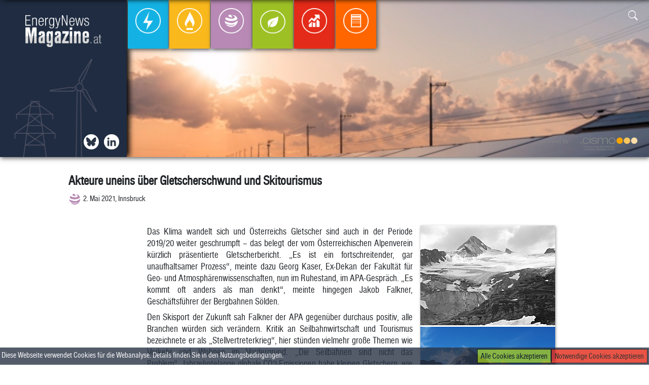

--- FILE ---
content_type: text/html; charset=UTF-8
request_url: https://energynewsmagazine.at/2021/05/02/akteure-uneins-uber-gletscherschwund-und-skitourismus/
body_size: 8104
content:
<html>
<head>
<!-- Google tag (gtag.js) -->
<script async src="https://www.googletagmanager.com/gtag/js?id=G-P6LLXKE3V3"></script>
<script>
  window.dataLayer = window.dataLayer || [];
  function gtag(){dataLayer.push(arguments);}
  gtag('js', new Date());

  gtag('config', 'G-P6LLXKE3V3');
</script>

<title>Akteure uneins über Gletscherschwund und Skitourismus  | Energynewsmagazine </title> 

<script src="https://energynewsmagazine.at/wp-content/themes/enm/lib/scripts/masonry.js"></script>

<script type="text/javascript" src="https://energynewsmagazine.at/wp-content/themes/enm/lib/extensions/jquery/dist/jquery.js">
</script>
<script type="text/javascript" src="https://energynewsmagazine.at/wp-content/themes/enm/lib/extensions/jquery/dist/scrollspy.js">
</script>
<script type="text/javascript" src="https://energynewsmagazine.at/wp-content/themes/enm/lib/extensions/bootstrap/dist/js/bootstrap.js">
</script><script type="text/javascript" src="https://energynewsmagazine.at/wp-content/themes/enm/js/main.js">
</script>
<script src="https://www.google.com/recaptcha/api.js"></script>

<link rel="stylesheet" href="https://energynewsmagazine.at/wp-content/themes/enm/lib/extensions/bootstrap/dist/css/bootstrap.css">
<link rel="stylesheet" href="https://energynewsmagazine.at/wp-content/themes/enm/lib/fonts/fonts.css">
<link rel="stylesheet" href="https://energynewsmagazine.at/wp-content/themes/enm/lib/fonts/bootstrap-icons/font/bootstrap-icons.css">
<link rel="stylesheet" href="https://energynewsmagazine.at/wp-content/themes/enm/style.css">
<link rel="shortcut icon" href="https://energynewsmagazine.at/wp-content/themes/enm/lib/img/enm-favicon.png" />

<meta name="viewport" content="width=device-width, initial-scale=1.0" />

<meta name='robots' content='max-image-preview:large' />
<link rel='dns-prefetch' href='//s.w.org' />
<link rel="alternate" type="application/rss+xml" title="Energynewsmagazine &raquo; Akteure uneins über Gletscherschwund und Skitourismus Kommentar-Feed" href="https://energynewsmagazine.at/2021/05/02/akteure-uneins-uber-gletscherschwund-und-skitourismus/feed/" />
		<script type="text/javascript">
			window._wpemojiSettings = {"baseUrl":"https:\/\/s.w.org\/images\/core\/emoji\/13.0.1\/72x72\/","ext":".png","svgUrl":"https:\/\/s.w.org\/images\/core\/emoji\/13.0.1\/svg\/","svgExt":".svg","source":{"concatemoji":"https:\/\/energynewsmagazine.at\/wp-includes\/js\/wp-emoji-release.min.js?ver=5.7.14"}};
			!function(e,a,t){var n,r,o,i=a.createElement("canvas"),p=i.getContext&&i.getContext("2d");function s(e,t){var a=String.fromCharCode;p.clearRect(0,0,i.width,i.height),p.fillText(a.apply(this,e),0,0);e=i.toDataURL();return p.clearRect(0,0,i.width,i.height),p.fillText(a.apply(this,t),0,0),e===i.toDataURL()}function c(e){var t=a.createElement("script");t.src=e,t.defer=t.type="text/javascript",a.getElementsByTagName("head")[0].appendChild(t)}for(o=Array("flag","emoji"),t.supports={everything:!0,everythingExceptFlag:!0},r=0;r<o.length;r++)t.supports[o[r]]=function(e){if(!p||!p.fillText)return!1;switch(p.textBaseline="top",p.font="600 32px Arial",e){case"flag":return s([127987,65039,8205,9895,65039],[127987,65039,8203,9895,65039])?!1:!s([55356,56826,55356,56819],[55356,56826,8203,55356,56819])&&!s([55356,57332,56128,56423,56128,56418,56128,56421,56128,56430,56128,56423,56128,56447],[55356,57332,8203,56128,56423,8203,56128,56418,8203,56128,56421,8203,56128,56430,8203,56128,56423,8203,56128,56447]);case"emoji":return!s([55357,56424,8205,55356,57212],[55357,56424,8203,55356,57212])}return!1}(o[r]),t.supports.everything=t.supports.everything&&t.supports[o[r]],"flag"!==o[r]&&(t.supports.everythingExceptFlag=t.supports.everythingExceptFlag&&t.supports[o[r]]);t.supports.everythingExceptFlag=t.supports.everythingExceptFlag&&!t.supports.flag,t.DOMReady=!1,t.readyCallback=function(){t.DOMReady=!0},t.supports.everything||(n=function(){t.readyCallback()},a.addEventListener?(a.addEventListener("DOMContentLoaded",n,!1),e.addEventListener("load",n,!1)):(e.attachEvent("onload",n),a.attachEvent("onreadystatechange",function(){"complete"===a.readyState&&t.readyCallback()})),(n=t.source||{}).concatemoji?c(n.concatemoji):n.wpemoji&&n.twemoji&&(c(n.twemoji),c(n.wpemoji)))}(window,document,window._wpemojiSettings);
		</script>
		<style type="text/css">
img.wp-smiley,
img.emoji {
	display: inline !important;
	border: none !important;
	box-shadow: none !important;
	height: 1em !important;
	width: 1em !important;
	margin: 0 .07em !important;
	vertical-align: -0.1em !important;
	background: none !important;
	padding: 0 !important;
}
</style>
	<link rel='stylesheet' id='wp-block-library-css'  href='https://energynewsmagazine.at/wp-includes/css/dist/block-library/style.min.css?ver=5.7.14' type='text/css' media='all' />
<link rel="https://api.w.org/" href="https://energynewsmagazine.at/wp-json/" /><link rel="alternate" type="application/json" href="https://energynewsmagazine.at/wp-json/wp/v2/posts/1859" /><link rel="EditURI" type="application/rsd+xml" title="RSD" href="https://energynewsmagazine.at/xmlrpc.php?rsd" />
<link rel="wlwmanifest" type="application/wlwmanifest+xml" href="https://energynewsmagazine.at/wp-includes/wlwmanifest.xml" /> 
<meta name="generator" content="WordPress 5.7.14" />
<link rel="canonical" href="https://energynewsmagazine.at/2021/05/02/akteure-uneins-uber-gletscherschwund-und-skitourismus/" />
<link rel='shortlink' href='https://energynewsmagazine.at/?p=1859' />
<link rel="alternate" type="application/json+oembed" href="https://energynewsmagazine.at/wp-json/oembed/1.0/embed?url=https%3A%2F%2Fenergynewsmagazine.at%2F2021%2F05%2F02%2Fakteure-uneins-uber-gletscherschwund-und-skitourismus%2F" />
<link rel="alternate" type="text/xml+oembed" href="https://energynewsmagazine.at/wp-json/oembed/1.0/embed?url=https%3A%2F%2Fenergynewsmagazine.at%2F2021%2F05%2F02%2Fakteure-uneins-uber-gletscherschwund-und-skitourismus%2F&#038;format=xml" />
<link rel="icon" href="https://energynewsmagazine.at/wp-content/uploads/2021/07/cropped-enm-favicon-32x32.png" sizes="32x32" />
<link rel="icon" href="https://energynewsmagazine.at/wp-content/uploads/2021/07/cropped-enm-favicon-192x192.png" sizes="192x192" />
<link rel="apple-touch-icon" href="https://energynewsmagazine.at/wp-content/uploads/2021/07/cropped-enm-favicon-180x180.png" />
<meta name="msapplication-TileImage" content="https://energynewsmagazine.at/wp-content/uploads/2021/07/cropped-enm-favicon-270x270.png" />

<meta property="og:url" content="https://energynewsmagazine.at/2021/05/02/akteure-uneins-uber-gletscherschwund-und-skitourismus/" />
<meta property="og:type" content="website" />
<meta property="og:title" content="Akteure uneins über Gletscherschwund und Skitourismus  | Energynewsmagazine " />
<meta property="og:description" content="Newsfeed der österreichischen Energiebranche" />
<meta property="og:image" content="https://energynewsmagazine.users.aboliton.at/wp-content/themes/enm/lib/img/EnergyNewsMagazine_Logo-1.png" />

</head>

<body>
<div class="container">

	<div id="fb-root"></div>
			
			<div class="scrollBar" id="scrollBar">
				<div class="scrollBar-container row pl-3">
					<div class="col-sm-4 pt-3">
						<div class="pl-3 row">
							<a class="pl-1 pr-1" href="https://energynewsmagazine.at"><img src="https://energynewsmagazine.at/wp-content/themes/enm/lib/img/EnergyNewsMagazine_Logo-1.png" class="thumbnail-sb" width="150"/></a>
						</div>

					</div>
					<div class="pt-2 d-flex flex-row sb-icons"> 
							<a class="pl-1 pr-1 icon-scrollbar icon twitter d-flex" href="https://twitter.com/APCS_AGCS_AuB" target="_blank"></a>
							<a class="pl-1 pr-1 icon-scrollbar icon in d-flex" href="https://www.linkedin.com/company/energynewsmagazine" target="_blank"></a>
					</div>					
					<div class="sb-navbar">
						<nav class="navbar navbar-expand-md">
							 <!--<button class="navbar-toggler p-3" type="button" data-toggle="collapse" data-target="#top-menu" aria-controls="sidebar" aria-expanded="false" aria-label="Toggle navigation">
								<span class="bi-menu-up float-right"></span>
							</button>-->
							<div class="navbar navbar-collapse col-lg-12 align-self-start"  id="top-menu">
								<ul class="navbar-nav navbar-nav-rel m-auto">
									<li class="nav-item nav-item-sb Strom"><a href="https://energynewsmagazine.at/category/strom/" class="nav-link"><img src="https://energynewsmagazine.at/wp-content/themes/enm/lib/img/Strom/Strom_Kreis_transparent.png" /><figcaption>Strom</figcaption></a></li><li class="nav-item nav-item-sb Gas"><a href="https://energynewsmagazine.at/category/gas/" class="nav-link"><img src="https://energynewsmagazine.at/wp-content/themes/enm/lib/img/Gas/Gas_Kreis_transparent.png" /><figcaption>Gas</figcaption></a></li><li class="nav-item nav-item-sb Emissionen"><a href="https://energynewsmagazine.at/category/emissionen/" class="nav-link"><img src="https://energynewsmagazine.at/wp-content/themes/enm/lib/img/Emissionen/Emissionen_Kreis_transparent.png" /><figcaption>Emissionen</figcaption></a></li><li class="nav-item nav-item-sb Ökologie"><a href="https://energynewsmagazine.at/category/okologie/" class="nav-link"><img src="https://energynewsmagazine.at/wp-content/themes/enm/lib/img/Ökologie/Ökologie_Kreis_transparent.png" /><figcaption>Ökologie</figcaption></a></li><li class="nav-item nav-item-sb Energiebörse"><a href="https://energynewsmagazine.at/category/energieborse/" class="nav-link"><img src="https://energynewsmagazine.at/wp-content/themes/enm/lib/img/Energiebörse/Energiebörse_Kreis_transparent.png" /><figcaption>Energiebörse</figcaption></a></li><li class="nav-item nav-item-sb Allgemein"><a href="https://energynewsmagazine.at/category/allgemein/" class="nav-link"><img src="https://energynewsmagazine.at/wp-content/themes/enm/lib/img/Allgemein/Allgemein_Kreis_transparent.png" /><figcaption>Allgemein</figcaption></a></li>								</ul>
							</div>		
						</nav>
					</div>	
	
					<div class="search-rel search-panel col-md-3 col-sm-6 col-6 p-3 text-right">
								<form role="search" method="get" id="searchform" action=https://energynewsmagazine.at class="search-form needs-validation" >			
				<input class="search-input " id="show-search-scrollbar" type="text" name="searchterm" value="" required>
				<div class="search-icon">
					<button class="search-button " role="button" type="button" name="show-search-scrollbar" data-target="scrollbar" >
						<span class="bi-search"></span>
					</button>
					<button class="search-button submit-search collapse" role="button" type="submit" name="submit-search-scrollbar">
						<span class="bi-search"></span>
					</button>
				</div>
			</form>						</div>	
					
					<div class="powered-by text-right">
						powered by <a href="https://www.cismo.at" target="_blank"> <img src="https://energynewsmagazine.at/wp-content/themes/enm/lib/img/CISMO_Logo_height100.png" width="150"/></a>		
					</div>	
				</div>	
			</div>		
		
		<div class="topbar-rel pos-rel p-0 m-0" id="topbar">

		<video class="col-lg-12 video" autoplay muted loop id="video">
		  <source src="https://energynewsmagazine.at/wp-content/themes/enm/lib/img/iStock-1263831517.mp4" type="video/mp4">
		</video>
		
			
	<nav class="navbar navbar-expand-md col-lg-12">
		<div class="menu-left">
			<div class="logo-container d-flex">
				<a class="pl-1 pr-1 float-left" href="https://energynewsmagazine.at"><img src="https://energynewsmagazine.at/wp-content/themes/enm/lib/img/EnergyNewsMagazine_Logo-1.png" class="thumbnail" width="150"/></a>			
			</div>
			<div class="menu-left-icons d-flex">
				<a class="pl-1 pr-1 icon bsky d-flex" href="https://bsky.app/profile/apcs-agcs-aub.bsky.social" target="_blank"></a>
				<a class="pl-1 pr-1 float-right icon in" href="https://www.linkedin.com/company/energynewsmagazine" target="_blank"></a>
			</div>	
		</div>	

		 <!--<button class="navbar-toggler p-3" type="button" data-toggle="collapse" data-target="#top-menu" aria-controls="sidebar" aria-expanded="false" aria-label="Toggle navigation">
			<span class="bi-menu-up float-right"></span>
		</button>-->
		<div class="navbar navbar-rel navbar-collapse col-lg-12"  id="top-menu">
			<ul class="navbar-nav navbar-nav-rel">
				<li class="nav-item nav-item-rel Strom"><a href="https://energynewsmagazine.at/category/strom/" class="nav-link"><img src="https://energynewsmagazine.at/wp-content/themes/enm/lib/img/Strom/Strom_Kreis_transparent.png" /><figcaption>Strom</figcaption></a></li><li class="nav-item nav-item-rel Gas"><a href="https://energynewsmagazine.at/category/gas/" class="nav-link"><img src="https://energynewsmagazine.at/wp-content/themes/enm/lib/img/Gas/Gas_Kreis_transparent.png" /><figcaption>Gas</figcaption></a></li><li class="nav-item nav-item-rel Emissionen"><a href="https://energynewsmagazine.at/category/emissionen/" class="nav-link"><img src="https://energynewsmagazine.at/wp-content/themes/enm/lib/img/Emissionen/Emissionen_Kreis_transparent.png" /><figcaption>Emissionen</figcaption></a></li><li class="nav-item nav-item-rel Ökologie"><a href="https://energynewsmagazine.at/category/okologie/" class="nav-link"><img src="https://energynewsmagazine.at/wp-content/themes/enm/lib/img/Ökologie/Ökologie_Kreis_transparent.png" /><figcaption>Ökologie</figcaption></a></li><li class="nav-item nav-item-rel Energiebörse"><a href="https://energynewsmagazine.at/category/energieborse/" class="nav-link"><img src="https://energynewsmagazine.at/wp-content/themes/enm/lib/img/Energiebörse/Energiebörse_Kreis_transparent.png" /><figcaption>Energiebörse</figcaption></a></li><li class="nav-item nav-item-rel Allgemein"><a href="https://energynewsmagazine.at/category/allgemein/" class="nav-link"><img src="https://energynewsmagazine.at/wp-content/themes/enm/lib/img/Allgemein/Allgemein_Kreis_transparent.png" /><figcaption>Allgemein</figcaption></a></li>			</ul>
		
		</div>
	
			<div class="search-rel search-panel col-md-3 col-sm-6 col-6 p-3 text-right">
						<form role="search" method="get" id="searchform" action=https://energynewsmagazine.at class="search-form needs-validation" >			
				<input class="search-input " id="show-search-topbar" type="text" name="searchterm" value="" required>
				<div class="search-icon">
					<button class="search-button " role="button" type="button" name="show-search-topbar" data-target="topbar" >
						<span class="bi-search"></span>
					</button>
					<button class="search-button submit-search collapse" role="button" type="submit" name="submit-search-topbar">
						<span class="bi-search"></span>
					</button>
				</div>
			</form>				</div>	
			<div class="powered-by col-md-6 text-right">
				powered by <a href="https://www.cismo.at" target="_blank"> <img src="https://energynewsmagazine.at/wp-content/themes/enm/lib/img/CISMO_Logo_height100.png" width="150"/></a>		
			</div>		
	</nav> 

		</div>	
	
				 

			
				<div class="col-md-12 dropshadow">

					<div class="single-post-container" id="post-container">		
						<div class="col-xl-10 single-post">
							<h2 class="single">
								Akteure uneins über Gletscherschwund und Skitourismus							</h2>
							<div class="single-article-subtitle col-10 p-0 m-0">
								<img class="article-subtitle-category" src="https://energynewsmagazine.at/wp-content/themes/enm/lib/img/Emissionen/Emissionen.png" class="category-icon emissionen" /><span>2. Mai 2021, Innsbruck</span> 				
							</div> 
							<div class="col-md-12 p-0">
								<div class="sm-buttons fb-share-button" 
								data-href="https://energynewsmagazine.at/2021/05/02/akteure-uneins-uber-gletscherschwund-und-skitourismus/" 
								data-layout="button_count">
								</div>
								<div class="sm-buttons in-share-button">
									<script src="https://platform.linkedin.com/in.js" type="text/javascript">lang: en_US</script>
									<script type="IN/Share" data-url="https://energynewsmagazine.at/2021/05/02/akteure-uneins-uber-gletscherschwund-und-skitourismus/"></script>
								</div>	
							</div>								
							<div class="single-article-body">
								<img width="266" height="400" src="https://energynewsmagazine.at/wp-content/uploads/articles/emissionen/41930348560247354_BLD_Online.jpg" class="img-portrait attachment-post-thumbnail mb-3 single-post-img wp-post-image" alt="Akteure uneins über Gletscherschwund
 - Innsbruck, APA/ÖSTERREICHISCHER ALPENVEREIN" loading="lazy" title="Akteure uneins über Gletscherschwund
 &#8211; Innsbruck, APA/ÖSTERREICHISCHER ALPENVEREIN" srcset="https://energynewsmagazine.at/wp-content/uploads/articles/emissionen/41930348560247354_BLD_Online.jpg 266w, https://energynewsmagazine.at/wp-content/uploads/articles/emissionen/41930348560247354_BLD_Online-200x300.jpg 200w" sizes="(max-width: 266px) 100vw, 266px" /><p>Das Klima wandelt sich und Österreichs Gletscher sind auch in der Periode 2019/20 weiter geschrumpft &#8211; das belegt der vom Österreichischen Alpenverein kürzlich präsentierte Gletscherbericht. &#8222;Es ist ein fortschreitender, gar unaufhaltsamer Prozess&#8220;, meinte dazu Georg Kaser, Ex-Dekan der Fakultät für Geo- und Atmosphärenwissenschaften, nun im Ruhestand, im APA-Gespräch. &#8222;Es kommt oft anders als man denkt&#8220;, meinte hingegen Jakob Falkner, Geschäftsführer der Bergbahnen Sölden. </p>
<p>Den Skisport der Zukunft sah Falkner der APA gegenüber durchaus positiv, alle Branchen würden sich verändern. Kritik an Seilbahnwirtschaft und Tourismus bezeichnete er als &#8222;Stellvertreterkrieg&#8220;, hier stünden vielmehr große Themen wie Verkehr und Wohnen im Vordergrund. &#8222;Die Seilbahnen sind nicht das Problem&#8220;. Jahrzehntelange globale CO2-Emissionen habe kleinen Gletschern, wie jenen in den Ostalpen, bereits &#8222;den Todesstoß versetzt&#8220;, meinte indes Kaser. &#8222;Ein Großteil der Gletscher in den Alpen wird bereits beim derzeitigen Klima verschwinden&#8220;. Die Forderung des Alpenvereins nach einer rechtlichen Neudefinition des Schutzes hochalpiner Flächen sah Gletscherforscher Kaser differenziert: &#8222;Die Gletscher rechtlich zu schützen &#8211; das geht nicht mehr&#8220;. Falkner störte sich indes an &#8222;herausposaunten Weltuntergangsszenarien&#8220;. </p>
<p>&#8222;Gletscherschutz bedeutet: Schutz ohne Wenn und Aber&#8220;, hatte Alpenvereins-Vizepräsidentin Ingrid Hayek im Zuge der Präsentation des Gletscherberichts Anfang April gefordert. Jetzt habe man einen &#8222;Gletscherschutz, von dem Skigebiete ausgenommen sind&#8220;. Nachdem 1991 der absolute Schutz der Gletscher, der Gletschervorfelder und der Moränen in Tirol gesetzlich verankert und damit jede skitechnische Erschließung von Gletschern und ihren Einzugsgebieten verboten worden war, wurde der umfassende Schutzstatus 2004 wieder aufgehoben. &#8222;Wir wirtschaften nachhaltig und haben die nächste Generation im Blick&#8220;, meinte Falkner, &#8222;wir denken langfristig und nicht in Quartalen&#8220;. &#8222;Seilbahnen sind heute sehr umweltfreundlich&#8220;. Früher seien Bahnen noch mit Dieselaggregaten betrieben worden, erinnerte der Seilbahner. </p>
<p>&#8222;Zur Erhaltung der Gletscher wird viel getan&#8220;, betonte auch Seilbahn-Chef und Nationalratsabgeordneter Franz Hörl (ÖVP) im APA-Gespräch, man sei &#8222;ständig bemüht Abdeckungen moderner zu gestalten und grundsätzlich die Gletschersubstanz zu erhalten&#8220;. Dass die Seilbahnunternehmer nach hohen Investitionen &#8222;verantwortungsvoll und nachhaltig&#8220; mit den Ressourcen und der Natur umgehen würden, sei eine logische Konsequenz &#8211; es gehe um eine &#8222;nachhaltige Erhaltung des Wohlstandes&#8220;, er glaube nicht, dass Entscheidungen oft kurzfristig profitorientiert getroffen werden. Es gebe zudem einen Konsens, dass es in den nächsten Jahren zu keinen Neuerschließungen kommen werde, informierte Hörl, sinnvolle Zusammenschlüsse sah er davon ausgenommen. &#8222;Ergänzungen werden auch nach der Pandemie möglich sein müssen&#8220;, meinte Hörl, auch Obmann des Tiroler Wirtschaftsbundes. Derzeit sei das aber ohnehin &#8222;nach der verlorenen Saison&#8220; kein Thema. Jetzt hätten Seilbahner und Touristiker eher die Sorge, dass &#8222;die Betriebe wieder ins Laufen kommen&#8220;.</p>
<p>Wie Hayek fand Kaser indes, dass technische Veränderungen nicht mit Naturschutz vereinbar seien. Aus glaziologischer Sicht sind Skigebietserweiterungen laut dem Klima- und Gletscherforscher &#8222;egal&#8220;. &#8222;Das müssen sich die sogenannten Stakeholder selber ausschnapsen&#8220;. Für den Rückgang der Gletscher zeichnet Kaser Touristiker und Skigebiete nur insofern als verantwortlich, als dass sie über Jahrzehnte zum Anstieg der globalen Treibhausgaskonzentrationen beigetragen haben und es teilweise auch heute noch tun. Der Gletscherrückgang, auch der heimische, ist eine verzögerte Reaktion auf die globale Klimaerwärmung. Die Zukunft der betroffenen Skigebiete sah Kaser nicht pessimistisch: &#8222;Die hohe Lage wird ihnen noch lange bessere Bedingungen bieten als niedrig gelegenen Anlagen, nur halt ohne Gletscher&#8220;. Momentan scheint sich der Erhalt von begrenzten Eisflächen durch Abdecken und Beschneien betriebstechnisch und wirtschaftlich auszuzahlen. Zur Sinnhaftigkeit mittel- bis langfristiger Planungen kann die Gletscher- und Klimaforschung allerdings sehr wohl beitragen und sagen, ob und circa wann Gelände freigelegt werde, das sich zum Skifahren gut eignet oder etwa Felsstufen ausapern und immense Folgekosten zum Erhalt der betroffenen Skiabfahrt entstehen. </p>
<p>Fest stehe laut Kaser: &#8222;Heute noch CO2 zu emittieren, ist nicht mehr zulässig&#8220;, alles was neu gebaut werde, müsse &#8222;eigentlich zu 100 Prozent klimaneutral sein&#8220;, und zwar sowohl im Bau als auch später im Betrieb. &#8222;Dass man CO2 in dem Ausmaß aus der Atmosphäre herausnehmen kann, um das Klima um 50 Jahre zurück zu drehen und damit wieder gletscherfreundlich zu machen, ist eine Illusion&#8220;, sagte Kaser.</p>
<p>Falkner, Präsident des Tourismus-Think-Tanks &#8222;Future Mountain&#8220; und Aufsichtsratsvorsitzender des Ötztal Tourismus, sah sich im Dienste der Kunden: &#8222;Das Angebot ist entscheidend&#8220;. Er sei Kaufmann und kein Geologe oder Klimaforscher, es störe ihn, dass in Bezug auf das Thema Nachhaltigkeit oft &#8222;der Mainstream unrecherchiert nachgeplappert wird&#8220;. &#8222;Bad News sind Good News&#8220;, sagte Falkner, dass die Gletscher schmelzen, sei ein Fakt.</p>
<p>Dass beim Klimaschutz so wenig weitergeht liege, so Kaser, &#8222;in der Natur des Menschen an sich&#8220;. Menschen würden &#8222;vermeintliche Vorteile nicht einfach aufgeben wollen&#8220; und hätten &#8222;Angst vor Veränderungen&#8220;. Es sei ein &#8222;Hamsterrad des Wohlstands&#8220; &#8211; im Endeffekt habe sich das Klima schon so verändert, dass dadurch bereits heute Teile der globalen Gesellschaft ihre Lebensgrundlagen verlieren und noch viel mehr verlieren werden, etwa durch den steigenden Meeresspiegel. Große Hoffnungen setzte der Professor in die junge Generation: &#8222;Am Ende geht es um eine Transformation der Gesellschaft&#8220;.</p>
								<p class="float-right mb-4">
									APA								</p>								
							</div>		
						</div>	
								<div class="col-md-12 row post-box-row related-post-box">
			<div class="col-md-12 row">Ähnliche Artikel weiterlesen</div>
		 
		
				<div class="col-md-3 col-sm-6 col-12 post-box related-posts">
					<a class="blockLink" href="https://energynewsmagazine.at/2026/01/22/oesterreichs-emissionen-2024-um-drei-prozent-gesunken/">
					<h2>Österreichs Emissionen 2024 um drei Prozent gesunken</h2>
					<div class="article-subtitle col-12 p-0 m-0">
						<img class="article-subtitle-category" src="https://energynewsmagazine.at/wp-content/themes/enm/lib/img/Emissionen/Emissionen.png" class="category-icon emissionen" /><span>22. Jänner 2026, Wien/EU-weit/Brüssel</span> </div> 
					<img width="400" height="289" src="https://energynewsmagazine.at/wp-content/uploads/articles/emissionen/41930348590706600_BLD_Online.jpg" class="img-widescreen attachment-post-thumbnail related-post-img wp-post-image" alt="Landwirtschaftsminister Norbert Totschnig
 - Wien, APA" loading="lazy" title="Landwirtschaftsminister Norbert Totschnig
 &#8211; Wien, APA" srcset="https://energynewsmagazine.at/wp-content/uploads/articles/emissionen/41930348590706600_BLD_Online.jpg 400w, https://energynewsmagazine.at/wp-content/uploads/articles/emissionen/41930348590706600_BLD_Online-300x217.jpg 300w" sizes="(max-width: 400px) 100vw, 400px" />				</a>				
			</div>
				
			 
		
				<div class="col-md-3 col-sm-6 col-12 post-box related-posts">
					<a class="blockLink" href="https://energynewsmagazine.at/2026/01/13/klimawandel-treibt-schaeden-durch-naturkatastrophen-nach-oben/">
					<h2>Klimawandel treibt Schäden durch Naturkatastrophen nach oben</h2>
					<div class="article-subtitle col-12 p-0 m-0">
						<img class="article-subtitle-category" src="https://energynewsmagazine.at/wp-content/themes/enm/lib/img/Emissionen/Emissionen.png" class="category-icon emissionen" /><span>13. Jänner 2026, München</span> </div> 
					<img width="400" height="190" src="https://energynewsmagazine.at/wp-content/uploads/articles/emissionen/41930348590532798_BLD_Online.jpg" class="img-widescreen attachment-post-thumbnail related-post-img wp-post-image" alt="Munich Re sieht ungewöhnlich glimpfliche Hurrikansaison
 - München, APA/dpa" loading="lazy" title="Munich Re sieht ungewöhnlich glimpfliche Hurrikansaison
 &#8211; München, APA/dpa" srcset="https://energynewsmagazine.at/wp-content/uploads/articles/emissionen/41930348590532798_BLD_Online.jpg 400w, https://energynewsmagazine.at/wp-content/uploads/articles/emissionen/41930348590532798_BLD_Online-300x143.jpg 300w" sizes="(max-width: 400px) 100vw, 400px" />				</a>				
			</div>
				
			 
		
				<div class="col-md-3 col-sm-6 col-12 post-box related-posts">
					<a class="blockLink" href="https://energynewsmagazine.at/2026/01/07/deutschland-erzielte-2025-einnahmerekord-im-emissionshandel/">
					<h2>Deutschland erzielte 2025 Einnahmerekord im Emissionshandel</h2>
					<div class="article-subtitle col-12 p-0 m-0">
						<img class="article-subtitle-category" src="https://energynewsmagazine.at/wp-content/themes/enm/lib/img/Emissionen/Emissionen.png" class="category-icon emissionen" /><span>7. Jänner 2026, Berlin</span> </div> 
					<img width="400" height="267" src="https://energynewsmagazine.at/wp-content/uploads/articles/emissionen/41930348590427026_BLD_Online.jpg" class="img-widescreen attachment-post-thumbnail related-post-img wp-post-image" alt="Emissioneinnahmen steigen weiter
 - Plattling, APA/dpa" loading="lazy" title="Emissioneinnahmen steigen weiter
 &#8211; Plattling, APA/dpa" srcset="https://energynewsmagazine.at/wp-content/uploads/articles/emissionen/41930348590427026_BLD_Online.jpg 400w, https://energynewsmagazine.at/wp-content/uploads/articles/emissionen/41930348590427026_BLD_Online-300x200.jpg 300w" sizes="(max-width: 400px) 100vw, 400px" />				</a>				
			</div>
				
			 
		
				<div class="col-md-3 col-sm-6 col-12 post-box related-posts">
					<a class="blockLink" href="https://energynewsmagazine.at/2026/01/05/co2-emissionen-des-verkehrs-2025-leicht-gesunken/">
					<h2>CO2-Emissionen des Verkehrs 2025 leicht gesunken</h2>
					<div class="article-subtitle col-12 p-0 m-0">
						<img class="article-subtitle-category" src="https://energynewsmagazine.at/wp-content/themes/enm/lib/img/Emissionen/Emissionen.png" class="category-icon emissionen" /><span>5. Jänner 2026, Wien</span> </div> 
					<img width="400" height="291" src="https://energynewsmagazine.at/wp-content/uploads/articles/emissionen/41930348590395612_BLD_Online.jpg" class="img-widescreen attachment-post-thumbnail related-post-img wp-post-image" alt="Klimaziele laut VCÖ nur mit zusätzlichen Maßnahmen erreichbar
 - Wien, APA/THEMENBILD" loading="lazy" title="Klimaziele laut VCÖ nur mit zusätzlichen Maßnahmen erreichbar
 &#8211; Wien, APA/THEMENBILD" srcset="https://energynewsmagazine.at/wp-content/uploads/articles/emissionen/41930348590395612_BLD_Online.jpg 400w, https://energynewsmagazine.at/wp-content/uploads/articles/emissionen/41930348590395612_BLD_Online-300x218.jpg 300w" sizes="(max-width: 400px) 100vw, 400px" />				</a>				
			</div>
				
					</div>
			
					</div>
				</div>



	<div class="footer-rel col-md-10">
		<div class="post-container row">

			<div class="col-md-6">

				<a href="https://energynewsmagazine.at/impressum/"> Impressum und Rechtshinweise |</a>
				<a href="https://energynewsmagazine.at/newsletter/"> Newsletter </a>


			</div>
					
			<div class="col-md-6 footer-right">
			Copyright &#169; CISMO GmbH
			
			</div>
		</div>
	</div>
<div class="cookie-bar" id="cookie-bar"><span>Diese Webseite verwendet Cookies für die Webanalyse. Details finden Sie in den <a href="https://energynewsmagazine.at/impressum/">Nutzungsbedingungen</a>.</span>
<button class="cookie-bar-button tech" id="tech-cookies">Notwendige Cookies akzeptieren</button> 
<button class="cookie-bar-button all" id="all-cookies">Alle Cookies akzeptieren</button> 


</div>	
	
<script type='text/javascript' src='https://energynewsmagazine.at/wp-includes/js/wp-embed.min.js?ver=5.7.14' id='wp-embed-js'></script>
 
</div>
</body>
</html>
